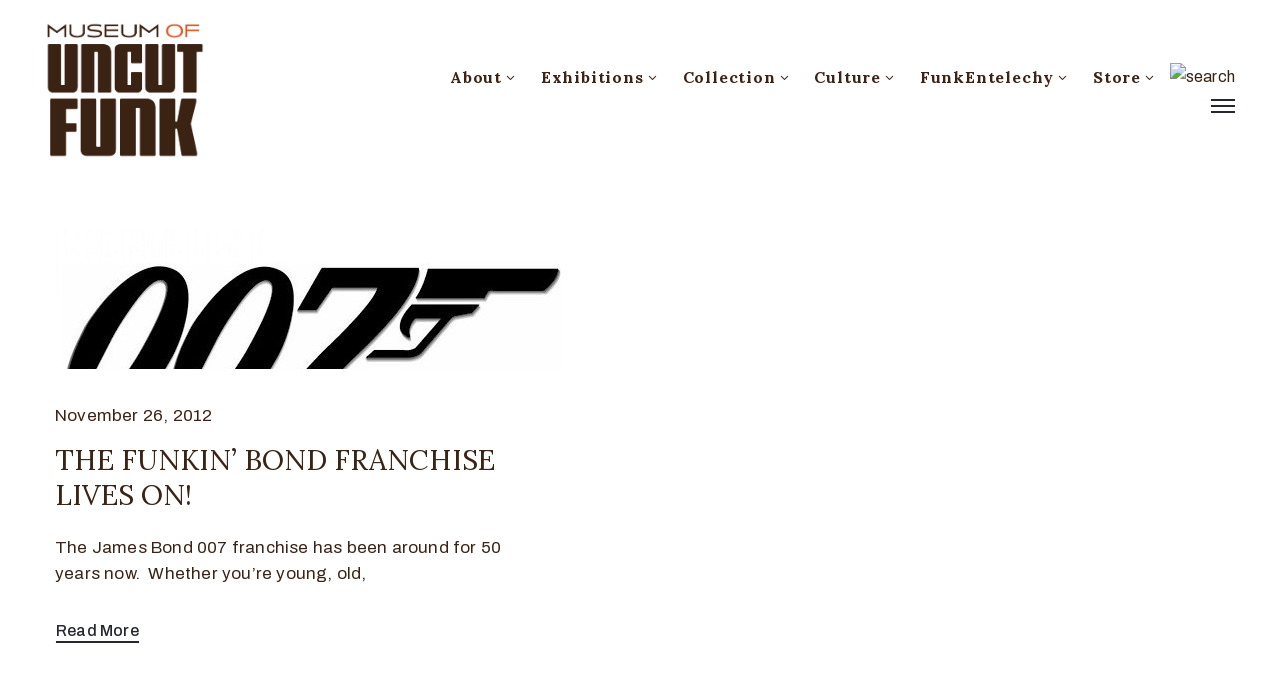

--- FILE ---
content_type: text/html; charset=UTF-8
request_url: https://museumofuncutfunk.com/tag/famke-janssen/
body_size: 14863
content:
<!DOCTYPE html><html lang="en-US" xmlns:fb="https://www.facebook.com/2008/fbml" xmlns:addthis="https://www.addthis.com/help/api-spec"  ><head><meta http-equiv="Content-Type" content="text/html; charset=UTF-8" /><link rel="profile" href="//gmpg.org/xfn/11"><link rel="pingback" href="https://museumofuncutfunk.com/xmlrpc.php"><meta http-equiv="X-UA-Compatible" content="IE=edge"><meta name="viewport" content="width=device-width, initial-scale=1, shrink-to-fit=no"/><link media="all" href="https://museumofuncutfunk.com/wp-content/cache/autoptimize/css/autoptimize_c272ac3e2ec2eb5f4807d6216277de62.css" rel="stylesheet" /><link media="only screen and (max-width: 768px)" href="https://museumofuncutfunk.com/wp-content/cache/autoptimize/css/autoptimize_dcb2de333eec7ab4ae31385ed8d6a393.css" rel="stylesheet" /><title>Famke Janssen | The Museum Of UnCut Funk</title><meta name='robots' content='max-image-preview:large' /><meta name="keywords"  content="a view to a kill,adele,barbara bach,barbara broccoli,bond girl,c-dub,carly simon,casino royale,cubby broccoli,daniel craig,denise richards,diamonds are forever,die another day,dr. no,duran duran,eon productions,famke janssen,geoffrey holder,gladys knight,gloria hendry,goldfinger,grace jones,halle berry,ian flemming,james bond,jane seymour,live and let die,lulu,michael wilson,michelle yeoh,miss moneypenny,moonraker,nancy sinatra,naomie harris,paul mccartney &amp; wings,producers,sean connery,sheryl crow,shirley bassey,skyfall,the man with the golden gun,the museum of uncut funk,the spy who loved me,thunderball,tina turner,tom jones,tomorrow never dies,ursula andress,you only live twice,funkalicious" /> <script type="application/ld+json" class="aioseop-schema">{"@context":"https://schema.org","@graph":[{"@type":"Organization","@id":"https://museumofuncutfunk.com/#organization","url":"https://museumofuncutfunk.com/","name":"The Museum Of UnCut Funk","sameAs":[]},{"@type":"WebSite","@id":"https://museumofuncutfunk.com/#website","url":"https://museumofuncutfunk.com/","name":"The Museum Of UnCut Funk","publisher":{"@id":"https://museumofuncutfunk.com/#organization"},"potentialAction":{"@type":"SearchAction","target":"https://museumofuncutfunk.com/?s={search_term_string}","query-input":"required name=search_term_string"}},{"@type":"CollectionPage","@id":"https://museumofuncutfunk.com/tag/famke-janssen/#collectionpage","url":"https://museumofuncutfunk.com/tag/famke-janssen/","inLanguage":"en-US","name":"Famke Janssen","isPartOf":{"@id":"https://museumofuncutfunk.com/#website"},"breadcrumb":{"@id":"https://museumofuncutfunk.com/tag/famke-janssen/#breadcrumblist"}},{"@type":"BreadcrumbList","@id":"https://museumofuncutfunk.com/tag/famke-janssen/#breadcrumblist","itemListElement":[{"@type":"ListItem","position":1,"item":{"@type":"WebPage","@id":"https://museumofuncutfunk.com/","url":"https://museumofuncutfunk.com/","name":"The Museum Of UnCut Funk | International. Intergalactic."}},{"@type":"ListItem","position":2,"item":{"@type":"WebPage","@id":"https://museumofuncutfunk.com/tag/famke-janssen/","url":"https://museumofuncutfunk.com/tag/famke-janssen/","name":"Famke Janssen"}}]}]}</script> <link rel="canonical" href="https://museumofuncutfunk.com/tag/famke-janssen/" /> <script type="text/javascript" >window.ga=window.ga||function(){(ga.q=ga.q||[]).push(arguments)};ga.l=+new Date;
				ga('create', 'UA-8709794-1', 'auto');
				// Plugins
				
				ga('send', 'pageview');</script> <script async src="https://www.google-analytics.com/analytics.js"></script> <link rel='dns-prefetch' href='//fonts.googleapis.com' /><link rel="alternate" type="application/rss+xml" title="The Museum Of UnCut Funk &raquo; Feed" href="https://museumofuncutfunk.com/feed/" /><link rel="alternate" type="application/rss+xml" title="The Museum Of UnCut Funk &raquo; Comments Feed" href="https://museumofuncutfunk.com/comments/feed/" /><link rel="alternate" type="application/rss+xml" title="The Museum Of UnCut Funk &raquo; Famke Janssen Tag Feed" href="https://museumofuncutfunk.com/tag/famke-janssen/feed/" /> <script type="text/javascript">window._wpemojiSettings = {"baseUrl":"https:\/\/s.w.org\/images\/core\/emoji\/16.0.1\/72x72\/","ext":".png","svgUrl":"https:\/\/s.w.org\/images\/core\/emoji\/16.0.1\/svg\/","svgExt":".svg","source":{"concatemoji":"https:\/\/museumofuncutfunk.com\/wp-includes\/js\/wp-emoji-release.min.js?ver=6.8.3"}};
/*! This file is auto-generated */
!function(s,n){var o,i,e;function c(e){try{var t={supportTests:e,timestamp:(new Date).valueOf()};sessionStorage.setItem(o,JSON.stringify(t))}catch(e){}}function p(e,t,n){e.clearRect(0,0,e.canvas.width,e.canvas.height),e.fillText(t,0,0);var t=new Uint32Array(e.getImageData(0,0,e.canvas.width,e.canvas.height).data),a=(e.clearRect(0,0,e.canvas.width,e.canvas.height),e.fillText(n,0,0),new Uint32Array(e.getImageData(0,0,e.canvas.width,e.canvas.height).data));return t.every(function(e,t){return e===a[t]})}function u(e,t){e.clearRect(0,0,e.canvas.width,e.canvas.height),e.fillText(t,0,0);for(var n=e.getImageData(16,16,1,1),a=0;a<n.data.length;a++)if(0!==n.data[a])return!1;return!0}function f(e,t,n,a){switch(t){case"flag":return n(e,"\ud83c\udff3\ufe0f\u200d\u26a7\ufe0f","\ud83c\udff3\ufe0f\u200b\u26a7\ufe0f")?!1:!n(e,"\ud83c\udde8\ud83c\uddf6","\ud83c\udde8\u200b\ud83c\uddf6")&&!n(e,"\ud83c\udff4\udb40\udc67\udb40\udc62\udb40\udc65\udb40\udc6e\udb40\udc67\udb40\udc7f","\ud83c\udff4\u200b\udb40\udc67\u200b\udb40\udc62\u200b\udb40\udc65\u200b\udb40\udc6e\u200b\udb40\udc67\u200b\udb40\udc7f");case"emoji":return!a(e,"\ud83e\udedf")}return!1}function g(e,t,n,a){var r="undefined"!=typeof WorkerGlobalScope&&self instanceof WorkerGlobalScope?new OffscreenCanvas(300,150):s.createElement("canvas"),o=r.getContext("2d",{willReadFrequently:!0}),i=(o.textBaseline="top",o.font="600 32px Arial",{});return e.forEach(function(e){i[e]=t(o,e,n,a)}),i}function t(e){var t=s.createElement("script");t.src=e,t.defer=!0,s.head.appendChild(t)}"undefined"!=typeof Promise&&(o="wpEmojiSettingsSupports",i=["flag","emoji"],n.supports={everything:!0,everythingExceptFlag:!0},e=new Promise(function(e){s.addEventListener("DOMContentLoaded",e,{once:!0})}),new Promise(function(t){var n=function(){try{var e=JSON.parse(sessionStorage.getItem(o));if("object"==typeof e&&"number"==typeof e.timestamp&&(new Date).valueOf()<e.timestamp+604800&&"object"==typeof e.supportTests)return e.supportTests}catch(e){}return null}();if(!n){if("undefined"!=typeof Worker&&"undefined"!=typeof OffscreenCanvas&&"undefined"!=typeof URL&&URL.createObjectURL&&"undefined"!=typeof Blob)try{var e="postMessage("+g.toString()+"("+[JSON.stringify(i),f.toString(),p.toString(),u.toString()].join(",")+"));",a=new Blob([e],{type:"text/javascript"}),r=new Worker(URL.createObjectURL(a),{name:"wpTestEmojiSupports"});return void(r.onmessage=function(e){c(n=e.data),r.terminate(),t(n)})}catch(e){}c(n=g(i,f,p,u))}t(n)}).then(function(e){for(var t in e)n.supports[t]=e[t],n.supports.everything=n.supports.everything&&n.supports[t],"flag"!==t&&(n.supports.everythingExceptFlag=n.supports.everythingExceptFlag&&n.supports[t]);n.supports.everythingExceptFlag=n.supports.everythingExceptFlag&&!n.supports.flag,n.DOMReady=!1,n.readyCallback=function(){n.DOMReady=!0}}).then(function(){return e}).then(function(){var e;n.supports.everything||(n.readyCallback(),(e=n.source||{}).concatemoji?t(e.concatemoji):e.wpemoji&&e.twemoji&&(t(e.twemoji),t(e.wpemoji)))}))}((window,document),window._wpemojiSettings);</script> <link rel='stylesheet' id='ova-google-fonts-css' href='//fonts.googleapis.com/css?family=Archivo%3Aregular%2Citalic%2C500%2C500italic%2C600%2C600italic%2C700%2C700italic%7CLora%3Aregular%2Citalic%2C700%2C700italic' type='text/css' media='all' /> <script type="text/javascript" src="https://museumofuncutfunk.com/wp-content/uploads/jw-player-plugin-for-wordpress/player/jwplayer.js?ver=6.8.3" id="jw-embedder-js"></script> <script type="text/javascript" src="https://museumofuncutfunk.com/wp-includes/js/jquery/jquery.min.js?ver=3.7.1" id="jquery-core-js"></script> <script type="text/javascript" src="https://museumofuncutfunk.com/wp-includes/js/jquery/jquery-migrate.min.js?ver=3.4.1" id="jquery-migrate-js"></script> <script type="text/javascript" src="https://museumofuncutfunk.com/wp-content/plugins/ova-collections/assets/js/frontend/ovacoll-script.js?ver=6.8.3" id="ovacoll_script-js"></script> <script type="text/javascript" src="https://museumofuncutfunk.com/wp-content/plugins/ticket-tailor/jQueryPlugins.min.js?ver=6.8.3" id="iframe-resizer-js"></script> <script type="text/javascript" src="https://museumofuncutfunk.com/wp-includes/js/dist/hooks.min.js?ver=4d63a3d491d11ffd8ac6" id="wp-hooks-js"></script> <script type="text/javascript" src="https://museumofuncutfunk.com/wp-includes/js/dist/i18n.min.js?ver=5e580eb46a90c2b997e6" id="wp-i18n-js"></script> <script type="text/javascript" id="wp-i18n-js-after">wp.i18n.setLocaleData( { 'text direction\u0004ltr': [ 'ltr' ] } );</script> <script type="text/javascript" id="give-js-extra">var give_global_vars = {"ajaxurl":"https:\/\/museumofuncutfunk.com\/wp-admin\/admin-ajax.php","checkout_nonce":"574db6113f","currency":"USD","currency_sign":"$","currency_pos":"before","thousands_separator":",","decimal_separator":".","no_gateway":"Please select a payment method.","bad_minimum":"The minimum custom donation amount for this form is","bad_maximum":"The maximum custom donation amount for this form is","general_loading":"Loading...","purchase_loading":"Please Wait...","textForOverlayScreen":"<h3>Processing...<\/h3><p>This will only take a second!<\/p>","number_decimals":"2","is_test_mode":"","give_version":"3.14.2","magnific_options":{"main_class":"give-modal","close_on_bg_click":false},"form_translation":{"payment-mode":"Please select payment mode.","give_first":"Please enter your first name.","give_last":"Please enter your last name.","give_email":"Please enter a valid email address.","give_user_login":"Invalid email address or username.","give_user_pass":"Enter a password.","give_user_pass_confirm":"Enter the password confirmation.","give_agree_to_terms":"You must agree to the terms and conditions."},"confirm_email_sent_message":"Please check your email and click on the link to access your complete donation history.","ajax_vars":{"ajaxurl":"https:\/\/museumofuncutfunk.com\/wp-admin\/admin-ajax.php","ajaxNonce":"12dfa43376","loading":"Loading","select_option":"Please select an option","default_gateway":"paypal","permalinks":"1","number_decimals":2},"cookie_hash":"8ee217962739b39c9cf3544c95398588","session_nonce_cookie_name":"wp-give_session_reset_nonce_8ee217962739b39c9cf3544c95398588","session_cookie_name":"wp-give_session_8ee217962739b39c9cf3544c95398588","delete_session_nonce_cookie":"0"};
var giveApiSettings = {"root":"https:\/\/museumofuncutfunk.com\/wp-json\/give-api\/v2\/","rest_base":"give-api\/v2"};</script> <script type="text/javascript" src="https://museumofuncutfunk.com/wp-content/plugins/give/assets/dist/js/give.js?ver=fd6dd27625eb0240" id="give-js"></script> <script type="text/javascript" src="https://museumofuncutfunk.com/wp-content/plugins/google-analyticator/external-tracking.min.js?ver=6.5.4" id="ga-external-tracking-js"></script> <link rel="https://api.w.org/" href="https://museumofuncutfunk.com/wp-json/" /><link rel="alternate" title="JSON" type="application/json" href="https://museumofuncutfunk.com/wp-json/wp/v2/tags/6214" /><link rel="EditURI" type="application/rsd+xml" title="RSD" href="https://museumofuncutfunk.com/xmlrpc.php?rsd" /><meta name="generator" content="Give v3.14.2" /> <noscript><style>.woocommerce-product-gallery{ opacity: 1 !important; }</style></noscript><link rel="icon" href="https://museumofuncutfunk.com/wp-content/uploads/2020/10/Favicon.png" type="image/png"/> <script type="text/javascript">if (typeof ajaxurl === "undefined") {var ajaxurl = "https://museumofuncutfunk.com/wp-admin/admin-ajax.php"}</script><link rel="icon" href="https://museumofuncutfunk.com/wp-content/uploads/2019/01/cropped-MOUF-logo_circle_orange_wht_circle-SITE-32x32.png" sizes="32x32" /><link rel="icon" href="https://museumofuncutfunk.com/wp-content/uploads/2019/01/cropped-MOUF-logo_circle_orange_wht_circle-SITE-192x192.png" sizes="192x192" /><link rel="apple-touch-icon" href="https://museumofuncutfunk.com/wp-content/uploads/2019/01/cropped-MOUF-logo_circle_orange_wht_circle-SITE-180x180.png" /><meta name="msapplication-TileImage" content="https://museumofuncutfunk.com/wp-content/uploads/2019/01/cropped-MOUF-logo_circle_orange_wht_circle-SITE-270x270.png" />  <script type="text/javascript">var analyticsFileTypes = [''];
    var analyticsSnippet = 'enabled';
    var analyticsEventTracking = 'enabled';</script> <script type="text/javascript">var _gaq = _gaq || [];
  
	_gaq.push(['_setAccount', 'UA-8709794-1']);
    _gaq.push(['_addDevId', 'i9k95']); // Google Analyticator App ID with Google
	_gaq.push(['_trackPageview']);

	(function() {
		var ga = document.createElement('script'); ga.type = 'text/javascript'; ga.async = true;
		                ga.src = ('https:' == document.location.protocol ? 'https://ssl' : 'http://www') + '.google-analytics.com/ga.js';
		                var s = document.getElementsByTagName('script')[0]; s.parentNode.insertBefore(ga, s);
	})();</script> </head><body class="archive tag tag-famke-janssen tag-6214 wp-theme-muzze wp-child-theme-muzze-child theme-muzze woocommerce-no-js elementor-default elementor-kit-39068" ><div class="ova-wrapp"><div data-elementor-type="wp-post" data-elementor-id="521" class="elementor elementor-521" data-elementor-settings="[]"><div class="elementor-inner"><div class="elementor-section-wrap"><section class="elementor-section elementor-top-section elementor-element elementor-element-2b68718 ovamenu_shrink padding_tb  elementor-section-content-middle elementor-section-stretched elementor-section-boxed elementor-section-height-default elementor-section-height-default" data-id="2b68718" data-element_type="section" data-settings="{&quot;stretch_section&quot;:&quot;section-stretched&quot;}"><div class="elementor-container elementor-column-gap-no"><div class="elementor-row"><div class="elementor-column elementor-col-33 elementor-top-column elementor-element elementor-element-dbe26c4" data-id="dbe26c4" data-element_type="column"><div class="elementor-column-wrap elementor-element-populated"><div class="elementor-widget-wrap"><div class="elementor-element elementor-element-842e953 elementor-invisible elementor-widget elementor-widget-ova_logo" data-id="842e953" data-element_type="widget" data-settings="{&quot;_animation&quot;:&quot;none&quot;}" data-widget_type="ova_logo.default"><div class="elementor-widget-container"> <a class="ova_logo" href="https://museumofuncutfunk.com/"> <img src="https://museumofuncutfunk.com/wp-content/uploads/2019/01/MOUF-logo_brown.png" alt="The Museum Of UnCut Funk" class="desk-logo d-none d-xl-block" /> <img src="https://museumofuncutfunk.com/wp-content/uploads/2019/01/MOUF-logo_brown.png" alt="The Museum Of UnCut Funk" class="mobile-logo d-block d-xl-none" /> <img src="https://museumofuncutfunk.com/wp-content/uploads/2019/01/MOUF-logo_brown.png" alt="The Museum Of UnCut Funk" class="logo-fixed" /> </a></div></div></div></div></div><div class="elementor-column elementor-col-66 elementor-top-column elementor-element elementor-element-35153de animated-fast elementor-invisible" data-id="35153de" data-element_type="column" data-settings="{&quot;background_background&quot;:&quot;classic&quot;,&quot;animation&quot;:&quot;none&quot;}"><div class="elementor-column-wrap elementor-element-populated"><div class="elementor-widget-wrap"><div class="elementor-element elementor-element-d83cbe4 elementor-view-main-menu elementor-widget__width-auto elementor-hidden-tablet elementor-hidden-phone elementor-widget elementor-widget-ova_menu" data-id="d83cbe4" data-element_type="widget" data-widget_type="ova_menu.default"><div class="elementor-widget-container"><div class="ova_menu_clasic"><div class="ova_wrap_nav row NavBtn_left NavBtn_left"> <button class="ova_openNav" type="button"> <i class="fas fa-bars"></i> </button><div class="ova_nav canvas_left canvas_bg_gray"> <a href="javascript:void(0)" class="ova_closeNav"><i class="fas fa-times"></i></a><ul id="menu-main-menu" class="menu sub_menu_dir_right"><li id="menu-item-39435" class="menu-item menu-item-type-custom menu-item-object-custom menu-item-has-children menu-item-39435 dropdown"><a href="#" class="col_heading">About <i class="arrow_carrot-down"></i></a><button type="button" class="dropdown-toggle"><i class="arrow_carrot-down"></i></button><ul class="dropdown-menu submenu" role="menu"><li id="menu-item-37887" class="menu-item menu-item-type-post_type menu-item-object-page menu-item-37887 dropdown"><a href="https://museumofuncutfunk.com/about-mission-and-history/" class="col_heading">Mission and History</a></li><li id="menu-item-38567" class="menu-item menu-item-type-post_type menu-item-object-page menu-item-38567 dropdown"><a href="https://museumofuncutfunk.com/who-are-the-hcics/" class="col_heading">Who Are The HCIC’s</a></li><li id="menu-item-38743" class="menu-item menu-item-type-post_type menu-item-object-page menu-item-38743 dropdown"><a href="https://museumofuncutfunk.com/whats-happening-at-the-museum/" class="col_heading">What’s Happening At The Museum</a></li><li id="menu-item-38591" class="menu-item menu-item-type-post_type menu-item-object-page menu-item-38591 dropdown"><a href="https://museumofuncutfunk.com/museum-press/" class="col_heading">Museum Press</a></li><li id="menu-item-38162" class="menu-item menu-item-type-post_type_archive menu-item-object-event menu-item-38162 dropdown"><a href="https://museumofuncutfunk.com/event/" class="col_heading">Museum Events And Programs</a></li><li id="menu-item-37866" class="menu-item menu-item-type-custom menu-item-object-custom menu-item-has-children menu-item-37866 dropdown"><a href="#" class="col_heading">Museum Social Media <i class="arrow_carrot-down"></i></a><button type="button" class="dropdown-toggle"><i class="arrow_carrot-down"></i></button><ul class="dropdown-menu submenu" role="menu"><li id="menu-item-19785" class="menu-item menu-item-type-custom menu-item-object-custom menu-item-19785 dropdown"><a target="_blank" href="http://www.facebook.com/pages/The-Museum-of-UnCut-Funk/187073421347326" class="col_heading">Facebook</a></li><li id="menu-item-19778" class="menu-item menu-item-type-custom menu-item-object-custom menu-item-19778 dropdown"><a target="_blank" href="http://www.flickr.com/photos/museumofuncutfunk/" class="col_heading">Flickr</a></li><li id="menu-item-37867" class="menu-item menu-item-type-custom menu-item-object-custom menu-item-37867 dropdown"><a target="_blank" href="https://www.instagram.com/museum_of_uncut_funk/" class="col_heading">Instagram</a></li><li id="menu-item-19786" class="menu-item menu-item-type-custom menu-item-object-custom menu-item-19786 dropdown"><a target="_blank" href="https://twitter.com/#!/" class="col_heading">Twitter</a></li><li id="menu-item-19853" class="menu-item menu-item-type-custom menu-item-object-custom menu-item-19853 dropdown"><a target="_blank" href="http://www.youtube.com/user/museumofuncutfunk" class="col_heading">YouTube</a></li></ul></li><li id="menu-item-37888" class="menu-item menu-item-type-post_type menu-item-object-page menu-item-37888 dropdown"><a href="https://museumofuncutfunk.com/contact/" class="col_heading">Museum Contact</a></li></ul></li><li id="menu-item-37937" class="menu-item menu-item-type-custom menu-item-object-custom menu-item-has-children menu-item-37937 dropdown"><a href="#" class="col_heading">Exhibitions <i class="arrow_carrot-down"></i></a><button type="button" class="dropdown-toggle"><i class="arrow_carrot-down"></i></button><ul class="dropdown-menu submenu" role="menu"><li id="menu-item-38639" class="menu-item menu-item-type-post_type menu-item-object-page menu-item-38639 dropdown"><a href="https://museumofuncutfunk.com/online-exhibitions/" class="col_heading">Online Exhibitions</a></li><li id="menu-item-38741" class="menu-item menu-item-type-post_type_archive menu-item-object-exhibition menu-item-has-children menu-item-38741 dropdown"><a href="https://museumofuncutfunk.com/exhibition/" class="col_heading">Traveling Exhibitions <i class="arrow_carrot-down"></i></a><button type="button" class="dropdown-toggle"><i class="arrow_carrot-down"></i></button><ul class="dropdown-menu submenu" role="menu"><li id="menu-item-38710" class="menu-item menu-item-type-post_type menu-item-object-post menu-item-38710 dropdown"><a href="https://museumofuncutfunk.com/2012/01/08/funky-turns-40-black-character-revolution-animation-exhibition/" class="col_heading">Funky Turns 50: Black Character Revolution Animation Exhibition</a></li><li id="menu-item-38709" class="menu-item menu-item-type-post_type menu-item-object-post menu-item-38709 dropdown"><a href="https://museumofuncutfunk.com/2015/08/27/funky-turns-40-black-character-revolution-firsts-panel-exhibition/" class="col_heading">Funky Turns 50: Black Character Revolution Firsts Exhibition</a></li><li id="menu-item-38711" class="menu-item menu-item-type-post_type menu-item-object-post menu-item-38711 dropdown"><a href="https://museumofuncutfunk.com/2015/10/24/for-the-love-of-money-blacks-on-u-s-currency-panel-exhibition/" class="col_heading">For The Love Of Money: Black Icons On U.S. Currency Exhibition</a></li><li id="menu-item-38712" class="menu-item menu-item-type-post_type menu-item-object-post menu-item-38712 dropdown"><a href="https://museumofuncutfunk.com/2017/03/14/obamacon-exhibition/" class="col_heading">ObamaCon: The Making Of A New Black Superhero Exhibition</a></li><li id="menu-item-38714" class="menu-item menu-item-type-post_type menu-item-object-post menu-item-38714 dropdown"><a href="https://museumofuncutfunk.com/2015/10/20/vintage-black-heroes-exhibition/" class="col_heading">Vintage Black Heroes Exhibition</a></li><li id="menu-item-38713" class="menu-item menu-item-type-post_type menu-item-object-post menu-item-38713 dropdown"><a href="https://museumofuncutfunk.com/2015/10/23/vintage-black-heroines-exhibition/" class="col_heading">Vintage Black Heroines Exhibition</a></li></ul></li><li id="menu-item-37938" class="menu-item menu-item-type-custom menu-item-object-custom menu-item-37938 dropdown"><a target="_blank" href="https://artsandculture.google.com/partner/museum-of-uncut-funk" class="col_heading">Google Cultural Institute</a></li></ul></li><li id="menu-item-38751" class="menu-item menu-item-type-post_type menu-item-object-page menu-item-has-children menu-item-38751 dropdown"><a href="https://museumofuncutfunk.com/museum-collection/" class="col_heading">Collection <i class="arrow_carrot-down"></i></a><button type="button" class="dropdown-toggle"><i class="arrow_carrot-down"></i></button><ul class="dropdown-menu submenu" role="menu"><li id="menu-item-38125" class="menu-item menu-item-type-post_type menu-item-object-post menu-item-38125 dropdown"><a href="https://museumofuncutfunk.com/2011/10/04/black-animation-colection/" class="col_heading">Black Animation Collection</a></li><li id="menu-item-38124" class="menu-item menu-item-type-post_type menu-item-object-post menu-item-38124 dropdown"><a href="https://museumofuncutfunk.com/2011/10/04/black-advertising-tin-collection/" class="col_heading">Black Advertising Sign Collection</a></li><li id="menu-item-38126" class="menu-item menu-item-type-post_type menu-item-object-post menu-item-38126 dropdown"><a href="https://museumofuncutfunk.com/2011/10/04/black-broadway-window-card-collection/" class="col_heading">Black Broadway Window Card Collection</a></li><li id="menu-item-38127" class="menu-item menu-item-type-post_type menu-item-object-post menu-item-38127 dropdown"><a href="https://museumofuncutfunk.com/2011/10/04/black-coin-and-medals-collection/" class="col_heading">Black Coins And Medals Collection – Coins</a></li><li id="menu-item-38128" class="menu-item menu-item-type-post_type menu-item-object-post menu-item-38128 dropdown"><a href="https://museumofuncutfunk.com/2011/10/04/black-coins-and-medals-collection-medals-and-medallions/" class="col_heading">Black Coins And Medals Collection – Medals And Medallions</a></li><li id="menu-item-38129" class="menu-item menu-item-type-post_type menu-item-object-post menu-item-38129 dropdown"><a href="https://museumofuncutfunk.com/2011/10/04/black-comic-book-collection/" class="col_heading">Black Comic Book Collection</a></li><li id="menu-item-38123" class="menu-item menu-item-type-post_type menu-item-object-post menu-item-38123 dropdown"><a href="https://museumofuncutfunk.com/2011/10/06/barack-obama-comic-book-collection/" class="col_heading">Barack Obama Comic Book Collection</a></li><li id="menu-item-38130" class="menu-item menu-item-type-post_type menu-item-object-post menu-item-38130 dropdown"><a href="https://museumofuncutfunk.com/2011/10/04/black-crate-labels/" class="col_heading">Black Crate Label Collection</a></li><li id="menu-item-38131" class="menu-item menu-item-type-post_type menu-item-object-post menu-item-38131 dropdown"><a href="https://museumofuncutfunk.com/2011/10/04/blaxploitation-movie-poster-collection/" class="col_heading">Blaxploitation Movie Poster Collection</a></li><li id="menu-item-38132" class="menu-item menu-item-type-post_type menu-item-object-post menu-item-38132 dropdown"><a href="https://museumofuncutfunk.com/2011/10/04/blaxploitation-pressbook-collection/" class="col_heading">Blaxploitation Pressbook Collection</a></li><li id="menu-item-38996" class="menu-item menu-item-type-post_type menu-item-object-post menu-item-38996 dropdown"><a href="https://museumofuncutfunk.com/2011/10/04/black-stamps/" class="col_heading">Black Stamp Collection</a></li></ul></li><li id="menu-item-39433" class="menu-item menu-item-type-custom menu-item-object-custom menu-item-has-children menu-item-39433 dropdown"><a href="#" class="col_heading">Culture <i class="arrow_carrot-down"></i></a><button type="button" class="dropdown-toggle"><i class="arrow_carrot-down"></i></button><ul class="dropdown-menu submenu" role="menu"><li id="menu-item-38586" class="menu-item menu-item-type-post_type menu-item-object-page menu-item-38586 dropdown"><a href="https://museumofuncutfunk.com/blaxploitation/" class="col_heading">Blaxploitation</a></li><li id="menu-item-9" class="menu-item menu-item-type-custom menu-item-object-custom menu-item-has-children menu-item-9 dropdown"><a href="#" class="col_heading">Blogs <i class="arrow_carrot-down"></i></a><button type="button" class="dropdown-toggle"><i class="arrow_carrot-down"></i></button><ul class="dropdown-menu submenu" role="menu"><li id="menu-item-38580" class="menu-item menu-item-type-post_type menu-item-object-page menu-item-38580 dropdown"><a href="https://museumofuncutfunk.com/aesthetic-grooves/" class="col_heading">Aesthetic Grooves</a></li><li id="menu-item-38588" class="menu-item menu-item-type-post_type menu-item-object-page menu-item-38588 dropdown"><a href="https://museumofuncutfunk.com/cafe-70/" class="col_heading">Cafe 70</a></li><li id="menu-item-38575" class="menu-item menu-item-type-post_type menu-item-object-page menu-item-38575 dropdown"><a href="https://museumofuncutfunk.com/cant-get-enough-of-that-funky-stuff/" class="col_heading">Can’t Get Enough Of That Funky Stuff</a></li><li id="menu-item-38637" class="menu-item menu-item-type-post_type menu-item-object-page menu-item-38637 dropdown"><a href="https://museumofuncutfunk.com/curators-notes/" class="col_heading">Curator’s Notes</a></li><li id="menu-item-38587" class="menu-item menu-item-type-post_type menu-item-object-page menu-item-38587 dropdown"><a href="https://museumofuncutfunk.com/funkalicious/" class="col_heading">Funkalicious</a></li><li id="menu-item-38581" class="menu-item menu-item-type-post_type menu-item-object-page menu-item-38581 dropdown"><a href="https://museumofuncutfunk.com/funky-president/" class="col_heading">Funky President</a></li><li id="menu-item-20986" class="menu-item menu-item-type-custom menu-item-object-custom menu-item-20986 dropdown"><a href="#" class="col_heading">Interviews <i class="arrow_carrot-down"></i></a><button type="button" class="dropdown-toggle"><i class="arrow_carrot-down"></i></button></li><li id="menu-item-38571" class="menu-item menu-item-type-post_type menu-item-object-page menu-item-38571 dropdown"><a href="https://museumofuncutfunk.com/kool-cats-and-hip-chicks/" class="col_heading">Kool Cats And Hip Chicks</a></li></ul></li></ul></li><li id="menu-item-39258" class="menu-item menu-item-type-custom menu-item-object-custom menu-item-has-children menu-item-39258 dropdown"><a href="https://museumofuncutfunk.com/funkentelechy-inc/" class="col_heading">FunkEntelechy <i class="arrow_carrot-down"></i></a><button type="button" class="dropdown-toggle"><i class="arrow_carrot-down"></i></button><ul class="dropdown-menu submenu" role="menu"><li id="menu-item-39519" class="menu-item menu-item-type-post_type menu-item-object-page menu-item-39519 dropdown"><a href="https://museumofuncutfunk.com/funkentelechy-inc/" class="col_heading">Mission</a></li><li id="menu-item-39260" class="menu-item menu-item-type-post_type menu-item-object-page menu-item-39260 dropdown"><a href="https://museumofuncutfunk.com/donate/" class="col_heading">Donate</a></li><li id="menu-item-39516" class="menu-item menu-item-type-post_type menu-item-object-page menu-item-39516 dropdown"><a href="https://museumofuncutfunk.com/america-its-time-to-tell-the-truth-and-teach-the-truth-about-black-history/" class="col_heading">Tell The Truth Teach The Truth</a></li><li id="menu-item-39506" class="menu-item menu-item-type-post_type menu-item-object-page menu-item-39506 dropdown"><a href="https://museumofuncutfunk.com/this-s-is-personal/" class="col_heading">This S*** Is Personal</a></li><li id="menu-item-39445" class="menu-item menu-item-type-post_type menu-item-object-page menu-item-39445 dropdown"><a href="https://museumofuncutfunk.com/sign-our-petition/" class="col_heading">Sign Our Petition</a></li></ul></li><li id="menu-item-19784" class="menu-item menu-item-type-custom menu-item-object-custom menu-item-has-children menu-item-19784 dropdown"><a target="_blank" href="http://museum-of-uncut-funk-store.myshopify.com" class="col_heading">Store <i class="arrow_carrot-down"></i></a><button type="button" class="dropdown-toggle"><i class="arrow_carrot-down"></i></button><ul class="dropdown-menu submenu" role="menu"><li id="menu-item-34230" class="menu-item menu-item-type-custom menu-item-object-custom menu-item-34230 dropdown"><a target="_blank" href="http://museum-of-uncut-funk-store.myshopify.com" class="col_heading">Museum Store</a></li></ul></li></ul></div><div class="ova_closeCanvas ova_closeNav"></div></div></div></div></div><div class="elementor-element elementor-element-9355a4d elementor-widget__width-auto elementor-hidden-tablet elementor-hidden-phone elementor-widget elementor-widget-ova_search" data-id="9355a4d" data-element_type="widget" data-widget_type="ova_search.default"><div class="elementor-widget-container"><div class="wrap_search_muzze_popup"> <img src="http://demo.ovathemes.com/muzze/wp-content/uploads/2019/01/icon_search-1.png" alt="search" class="icon-search" /><div class="search_muzze_popup"> <span class="btn_close icon_close"></span><div class="container"><form role="search" method="get" class="search-form" action="https://museumofuncutfunk.com/"> <input type="search" class="search-field" placeholder="Search …" value="" name="s" title="Search for:" /> <input type="submit" class="search-submit" value="Search" /></form></div></div></div></div></div><div class="elementor-element elementor-element-9949f9b elementor-view-main-menu elementor-widget__width-auto elementor-invisible elementor-widget elementor-widget-henbergar_menu" data-id="9949f9b" data-element_type="widget" data-settings="{&quot;_animation&quot;:&quot;none&quot;}" data-widget_type="henbergar_menu.default"><div class="elementor-widget-container"><div class="ova_menu_canvas"><div class="ova_wrap_nav NavBtn_left"> <button class="ova_openNav" type="button"> <span class="bar"> <span class="bar-menu-line"></span> <span class="bar-menu-line"></span> <span class="bar-menu-line"></span> </span> </button><div class="ova_nav_canvas canvas_right canvas_bg_gray"> <a href="javascript:void(0)" class="ova_closeNav"><i class="fas fa-times"></i></a><ul id="menu-main-menu-1" class="menu sub_menu_dir_left"><li class="menu-item menu-item-type-custom menu-item-object-custom menu-item-has-children menu-item-39435 dropdown"><a href="#" class="col_heading">About <i class="arrow_carrot-down"></i></a><button type="button" class="dropdown-toggle"><i class="arrow_carrot-down"></i></button><ul class="dropdown-menu submenu" role="menu"><li class="menu-item menu-item-type-post_type menu-item-object-page menu-item-37887 dropdown"><a href="https://museumofuncutfunk.com/about-mission-and-history/" class="col_heading">Mission and History</a></li><li class="menu-item menu-item-type-post_type menu-item-object-page menu-item-38567 dropdown"><a href="https://museumofuncutfunk.com/who-are-the-hcics/" class="col_heading">Who Are The HCIC’s</a></li><li class="menu-item menu-item-type-post_type menu-item-object-page menu-item-38743 dropdown"><a href="https://museumofuncutfunk.com/whats-happening-at-the-museum/" class="col_heading">What’s Happening At The Museum</a></li><li class="menu-item menu-item-type-post_type menu-item-object-page menu-item-38591 dropdown"><a href="https://museumofuncutfunk.com/museum-press/" class="col_heading">Museum Press</a></li><li class="menu-item menu-item-type-post_type_archive menu-item-object-event menu-item-38162 dropdown"><a href="https://museumofuncutfunk.com/event/" class="col_heading">Museum Events And Programs</a></li><li class="menu-item menu-item-type-custom menu-item-object-custom menu-item-has-children menu-item-37866 dropdown"><a href="#" class="col_heading">Museum Social Media <i class="arrow_carrot-down"></i></a><button type="button" class="dropdown-toggle"><i class="arrow_carrot-down"></i></button><ul class="dropdown-menu submenu" role="menu"><li class="menu-item menu-item-type-custom menu-item-object-custom menu-item-19785 dropdown"><a target="_blank" href="http://www.facebook.com/pages/The-Museum-of-UnCut-Funk/187073421347326" class="col_heading">Facebook</a></li><li class="menu-item menu-item-type-custom menu-item-object-custom menu-item-19778 dropdown"><a target="_blank" href="http://www.flickr.com/photos/museumofuncutfunk/" class="col_heading">Flickr</a></li><li class="menu-item menu-item-type-custom menu-item-object-custom menu-item-37867 dropdown"><a target="_blank" href="https://www.instagram.com/museum_of_uncut_funk/" class="col_heading">Instagram</a></li><li class="menu-item menu-item-type-custom menu-item-object-custom menu-item-19786 dropdown"><a target="_blank" href="https://twitter.com/#!/" class="col_heading">Twitter</a></li><li class="menu-item menu-item-type-custom menu-item-object-custom menu-item-19853 dropdown"><a target="_blank" href="http://www.youtube.com/user/museumofuncutfunk" class="col_heading">YouTube</a></li></ul></li><li class="menu-item menu-item-type-post_type menu-item-object-page menu-item-37888 dropdown"><a href="https://museumofuncutfunk.com/contact/" class="col_heading">Museum Contact</a></li></ul></li><li class="menu-item menu-item-type-custom menu-item-object-custom menu-item-has-children menu-item-37937 dropdown"><a href="#" class="col_heading">Exhibitions <i class="arrow_carrot-down"></i></a><button type="button" class="dropdown-toggle"><i class="arrow_carrot-down"></i></button><ul class="dropdown-menu submenu" role="menu"><li class="menu-item menu-item-type-post_type menu-item-object-page menu-item-38639 dropdown"><a href="https://museumofuncutfunk.com/online-exhibitions/" class="col_heading">Online Exhibitions</a></li><li class="menu-item menu-item-type-post_type_archive menu-item-object-exhibition menu-item-has-children menu-item-38741 dropdown"><a href="https://museumofuncutfunk.com/exhibition/" class="col_heading">Traveling Exhibitions <i class="arrow_carrot-down"></i></a><button type="button" class="dropdown-toggle"><i class="arrow_carrot-down"></i></button><ul class="dropdown-menu submenu" role="menu"><li class="menu-item menu-item-type-post_type menu-item-object-post menu-item-38710 dropdown"><a href="https://museumofuncutfunk.com/2012/01/08/funky-turns-40-black-character-revolution-animation-exhibition/" class="col_heading">Funky Turns 50: Black Character Revolution Animation Exhibition</a></li><li class="menu-item menu-item-type-post_type menu-item-object-post menu-item-38709 dropdown"><a href="https://museumofuncutfunk.com/2015/08/27/funky-turns-40-black-character-revolution-firsts-panel-exhibition/" class="col_heading">Funky Turns 50: Black Character Revolution Firsts Exhibition</a></li><li class="menu-item menu-item-type-post_type menu-item-object-post menu-item-38711 dropdown"><a href="https://museumofuncutfunk.com/2015/10/24/for-the-love-of-money-blacks-on-u-s-currency-panel-exhibition/" class="col_heading">For The Love Of Money: Black Icons On U.S. Currency Exhibition</a></li><li class="menu-item menu-item-type-post_type menu-item-object-post menu-item-38712 dropdown"><a href="https://museumofuncutfunk.com/2017/03/14/obamacon-exhibition/" class="col_heading">ObamaCon: The Making Of A New Black Superhero Exhibition</a></li><li class="menu-item menu-item-type-post_type menu-item-object-post menu-item-38714 dropdown"><a href="https://museumofuncutfunk.com/2015/10/20/vintage-black-heroes-exhibition/" class="col_heading">Vintage Black Heroes Exhibition</a></li><li class="menu-item menu-item-type-post_type menu-item-object-post menu-item-38713 dropdown"><a href="https://museumofuncutfunk.com/2015/10/23/vintage-black-heroines-exhibition/" class="col_heading">Vintage Black Heroines Exhibition</a></li></ul></li><li class="menu-item menu-item-type-custom menu-item-object-custom menu-item-37938 dropdown"><a target="_blank" href="https://artsandculture.google.com/partner/museum-of-uncut-funk" class="col_heading">Google Cultural Institute</a></li></ul></li><li class="menu-item menu-item-type-post_type menu-item-object-page menu-item-has-children menu-item-38751 dropdown"><a href="https://museumofuncutfunk.com/museum-collection/" class="col_heading">Collection <i class="arrow_carrot-down"></i></a><button type="button" class="dropdown-toggle"><i class="arrow_carrot-down"></i></button><ul class="dropdown-menu submenu" role="menu"><li class="menu-item menu-item-type-post_type menu-item-object-post menu-item-38125 dropdown"><a href="https://museumofuncutfunk.com/2011/10/04/black-animation-colection/" class="col_heading">Black Animation Collection</a></li><li class="menu-item menu-item-type-post_type menu-item-object-post menu-item-38124 dropdown"><a href="https://museumofuncutfunk.com/2011/10/04/black-advertising-tin-collection/" class="col_heading">Black Advertising Sign Collection</a></li><li class="menu-item menu-item-type-post_type menu-item-object-post menu-item-38126 dropdown"><a href="https://museumofuncutfunk.com/2011/10/04/black-broadway-window-card-collection/" class="col_heading">Black Broadway Window Card Collection</a></li><li class="menu-item menu-item-type-post_type menu-item-object-post menu-item-38127 dropdown"><a href="https://museumofuncutfunk.com/2011/10/04/black-coin-and-medals-collection/" class="col_heading">Black Coins And Medals Collection – Coins</a></li><li class="menu-item menu-item-type-post_type menu-item-object-post menu-item-38128 dropdown"><a href="https://museumofuncutfunk.com/2011/10/04/black-coins-and-medals-collection-medals-and-medallions/" class="col_heading">Black Coins And Medals Collection – Medals And Medallions</a></li><li class="menu-item menu-item-type-post_type menu-item-object-post menu-item-38129 dropdown"><a href="https://museumofuncutfunk.com/2011/10/04/black-comic-book-collection/" class="col_heading">Black Comic Book Collection</a></li><li class="menu-item menu-item-type-post_type menu-item-object-post menu-item-38123 dropdown"><a href="https://museumofuncutfunk.com/2011/10/06/barack-obama-comic-book-collection/" class="col_heading">Barack Obama Comic Book Collection</a></li><li class="menu-item menu-item-type-post_type menu-item-object-post menu-item-38130 dropdown"><a href="https://museumofuncutfunk.com/2011/10/04/black-crate-labels/" class="col_heading">Black Crate Label Collection</a></li><li class="menu-item menu-item-type-post_type menu-item-object-post menu-item-38131 dropdown"><a href="https://museumofuncutfunk.com/2011/10/04/blaxploitation-movie-poster-collection/" class="col_heading">Blaxploitation Movie Poster Collection</a></li><li class="menu-item menu-item-type-post_type menu-item-object-post menu-item-38132 dropdown"><a href="https://museumofuncutfunk.com/2011/10/04/blaxploitation-pressbook-collection/" class="col_heading">Blaxploitation Pressbook Collection</a></li><li class="menu-item menu-item-type-post_type menu-item-object-post menu-item-38996 dropdown"><a href="https://museumofuncutfunk.com/2011/10/04/black-stamps/" class="col_heading">Black Stamp Collection</a></li></ul></li><li class="menu-item menu-item-type-custom menu-item-object-custom menu-item-has-children menu-item-39433 dropdown"><a href="#" class="col_heading">Culture <i class="arrow_carrot-down"></i></a><button type="button" class="dropdown-toggle"><i class="arrow_carrot-down"></i></button><ul class="dropdown-menu submenu" role="menu"><li class="menu-item menu-item-type-post_type menu-item-object-page menu-item-38586 dropdown"><a href="https://museumofuncutfunk.com/blaxploitation/" class="col_heading">Blaxploitation</a></li><li class="menu-item menu-item-type-custom menu-item-object-custom menu-item-has-children menu-item-9 dropdown"><a href="#" class="col_heading">Blogs <i class="arrow_carrot-down"></i></a><button type="button" class="dropdown-toggle"><i class="arrow_carrot-down"></i></button><ul class="dropdown-menu submenu" role="menu"><li class="menu-item menu-item-type-post_type menu-item-object-page menu-item-38580 dropdown"><a href="https://museumofuncutfunk.com/aesthetic-grooves/" class="col_heading">Aesthetic Grooves</a></li><li class="menu-item menu-item-type-post_type menu-item-object-page menu-item-38588 dropdown"><a href="https://museumofuncutfunk.com/cafe-70/" class="col_heading">Cafe 70</a></li><li class="menu-item menu-item-type-post_type menu-item-object-page menu-item-38575 dropdown"><a href="https://museumofuncutfunk.com/cant-get-enough-of-that-funky-stuff/" class="col_heading">Can’t Get Enough Of That Funky Stuff</a></li><li class="menu-item menu-item-type-post_type menu-item-object-page menu-item-38637 dropdown"><a href="https://museumofuncutfunk.com/curators-notes/" class="col_heading">Curator’s Notes</a></li><li class="menu-item menu-item-type-post_type menu-item-object-page menu-item-38587 dropdown"><a href="https://museumofuncutfunk.com/funkalicious/" class="col_heading">Funkalicious</a></li><li class="menu-item menu-item-type-post_type menu-item-object-page menu-item-38581 dropdown"><a href="https://museumofuncutfunk.com/funky-president/" class="col_heading">Funky President</a></li><li class="menu-item menu-item-type-custom menu-item-object-custom menu-item-20986 dropdown"><a href="#" class="col_heading">Interviews <i class="arrow_carrot-down"></i></a><button type="button" class="dropdown-toggle"><i class="arrow_carrot-down"></i></button></li><li class="menu-item menu-item-type-post_type menu-item-object-page menu-item-38571 dropdown"><a href="https://museumofuncutfunk.com/kool-cats-and-hip-chicks/" class="col_heading">Kool Cats And Hip Chicks</a></li></ul></li></ul></li><li class="menu-item menu-item-type-custom menu-item-object-custom menu-item-has-children menu-item-39258 dropdown"><a href="https://museumofuncutfunk.com/funkentelechy-inc/" class="col_heading">FunkEntelechy <i class="arrow_carrot-down"></i></a><button type="button" class="dropdown-toggle"><i class="arrow_carrot-down"></i></button><ul class="dropdown-menu submenu" role="menu"><li class="menu-item menu-item-type-post_type menu-item-object-page menu-item-39519 dropdown"><a href="https://museumofuncutfunk.com/funkentelechy-inc/" class="col_heading">Mission</a></li><li class="menu-item menu-item-type-post_type menu-item-object-page menu-item-39260 dropdown"><a href="https://museumofuncutfunk.com/donate/" class="col_heading">Donate</a></li><li class="menu-item menu-item-type-post_type menu-item-object-page menu-item-39516 dropdown"><a href="https://museumofuncutfunk.com/america-its-time-to-tell-the-truth-and-teach-the-truth-about-black-history/" class="col_heading">Tell The Truth Teach The Truth</a></li><li class="menu-item menu-item-type-post_type menu-item-object-page menu-item-39506 dropdown"><a href="https://museumofuncutfunk.com/this-s-is-personal/" class="col_heading">This S*** Is Personal</a></li><li class="menu-item menu-item-type-post_type menu-item-object-page menu-item-39445 dropdown"><a href="https://museumofuncutfunk.com/sign-our-petition/" class="col_heading">Sign Our Petition</a></li></ul></li><li class="menu-item menu-item-type-custom menu-item-object-custom menu-item-has-children menu-item-19784 dropdown"><a target="_blank" href="http://museum-of-uncut-funk-store.myshopify.com" class="col_heading">Store <i class="arrow_carrot-down"></i></a><button type="button" class="dropdown-toggle"><i class="arrow_carrot-down"></i></button><ul class="dropdown-menu submenu" role="menu"><li class="menu-item menu-item-type-custom menu-item-object-custom menu-item-34230 dropdown"><a target="_blank" href="http://museum-of-uncut-funk-store.myshopify.com" class="col_heading">Museum Store</a></li></ul></li></ul><div class="content-social-info"><ul class="info-top"><li><span></span></li></ul><ul class="menu-icon-social"><li class="item-icon"><a href="https://www.facebook.com/museumofuncutfunk/"><i class="fa fa-facebook"></i></a></li><li class="item-icon"><a href="https://twitter.com/SistaToFunky"><i class="fa fa-twitter"></i></a></li><li class="item-icon"><a href="https://www.youtube.com/user/museumofuncutfunk"><i class="fa fa-youtube"></i></a></li><li class="item-icon"><a href="https://www.instagram.com/sistatofunky_phd/"><i class="fa fa-instagram"></i></a></li></ul> <span class="info_bottom"><a href="#"   ></a> / <a href="#"   ></a></span></div></div><div class="ova_closeCanvas ova_closeNav"></div></div></div></div></div></div></div></div></div></div></section></div></div></div><div class="blog_header"></div><div class="wrap_site layout_1c"><div id="main-content" class="main"><div class="ova-grid_sidebar"><article id="post-27800" class="post-wrap blog-default post-27800 post type-post status-publish format-standard has-post-thumbnail hentry category-funkalicious tag-a-view-to-a-kill tag-adele tag-barbara-bach tag-barbara-broccoli tag-bond-girl tag-c-dub tag-carly-simon tag-casino-royale tag-cubby-broccoli tag-daniel-craig tag-denise-richards tag-diamonds-are-forever tag-die-another-day tag-dr-no tag-duran-duran tag-eon-productions tag-famke-janssen tag-geoffrey-holder tag-gladys-knight tag-gloria-hendry tag-goldfinger tag-grace-jones tag-halle-berry tag-ian-flemming tag-james-bond tag-jane-seymour tag-live-and-let-die tag-lulu tag-michael-wilson tag-michelle-yeoh tag-miss-moneypenny tag-moonraker tag-nancy-sinatra tag-naomie-harris tag-paul-mccartney-wings tag-producers tag-sean-connery tag-sheryl-crow tag-shirley-bassey tag-skyfall tag-the-man-with-the-golden-gun tag-the-museum-of-uncut-funk tag-the-spy-who-loved-me tag-thunderball tag-tina-turner tag-tom-jones tag-tomorrow-never-dies tag-ursula-andress tag-you-only-live-twice"  ><div class="post-media"> <img width="516" height="219" src="https://museumofuncutfunk.com/wp-content/uploads/2012/11/007-Feature-Image.jpg" class="img-responsive wp-post-image" alt="" decoding="async" fetchpriority="high" srcset="https://museumofuncutfunk.com/wp-content/uploads/2012/11/007-Feature-Image.jpg 516w, https://museumofuncutfunk.com/wp-content/uploads/2012/11/007-Feature-Image-300x127.jpg 300w" sizes="(max-width: 516px) 100vw, 516px" /></div><div class="post-content"><div class="post-meta"> <span class="post-meta-content"> <span class=" post-date"> <span class="right">November 26, 2012</span> </span> <span class="wp-author"> <span class="slash">by</span> <span class=" post-author"> <span class="right"><a href="https://museumofuncutfunk.com/author/c-dub/">c-dub</a></span> </span> </span> <span class="wp-categories"> <span class="slash">in</span> <span class=" categories"> <span class="right"><a href="https://museumofuncutfunk.com/category/funkalicious/" rel="category tag">Funkalicious</a></span> </span> </span> </span></div><div class="post-title"><h2 class="post-title"> <a class="second_font" href="https://museumofuncutfunk.com/2012/11/26/the-funkin-bond-franchise-lives-on/" rel="bookmark" title="THE FUNKIN&#8217; BOND FRANCHISE LIVES ON!"> THE FUNKIN&#8217; BOND FRANCHISE LIVES ON! </a></h2></div><div class="post-body"><div class="post-excerpt"> The James Bond 007 franchise has been around for 50 years now.  Whether you&#8217;re young, old,</div></div><div class="post-footer"><div class="post-readmore"> <a class="btn btn-theme btn-theme-transparent" href="https://museumofuncutfunk.com/2012/11/26/the-funkin-bond-franchise-lives-on/">Read More</a></div></div></div></article></div><div class="pagination-wrapper"></div></div></div><div data-elementor-type="wp-post" data-elementor-id="3021" class="elementor elementor-3021" data-elementor-settings="[]"><div class="elementor-inner"><div class="elementor-section-wrap"><section class="elementor-section elementor-top-section elementor-element elementor-element-788a7e8 footer_info elementor-section-boxed elementor-section-height-default elementor-section-height-default" data-id="788a7e8" data-element_type="section" data-settings="{&quot;background_background&quot;:&quot;classic&quot;}"><div class="elementor-container elementor-column-gap-default"><div class="elementor-row"><div class="elementor-column elementor-col-25 elementor-top-column elementor-element elementor-element-14eca8f" data-id="14eca8f" data-element_type="column"><div class="elementor-column-wrap elementor-element-populated"><div class="elementor-widget-wrap"><div class="elementor-element elementor-element-3dec5aa elementor-widget elementor-widget-ova_logo" data-id="3dec5aa" data-element_type="widget" data-widget_type="ova_logo.default"><div class="elementor-widget-container"> <a class="ova_logo" href="https://museumofuncutfunk.com/"> <img src="https://museumofuncutfunk.com/wp-content/uploads/2019/02/MOUF-logo_circle_orange_filled_circle.png" alt="The Museum Of UnCut Funk" class="desk-logo d-none d-xl-block" /> <img src="https://museumofuncutfunk.com/wp-content/uploads/2019/02/MOUF-logo_circle_orange_filled_circle.png" alt="The Museum Of UnCut Funk" class="mobile-logo d-block d-xl-none" /> <img src="https://museumofuncutfunk.com/wp-content/uploads/2019/02/MOUF-logo_circle_orange_filled_circle.png" alt="The Museum Of UnCut Funk" class="logo-fixed" /> </a></div></div></div></div></div><div class="elementor-column elementor-col-25 elementor-top-column elementor-element elementor-element-cd93556" data-id="cd93556" data-element_type="column"><div class="elementor-column-wrap elementor-element-populated"><div class="elementor-widget-wrap"><div class="elementor-element elementor-element-17426a2 elementor-widget elementor-widget-heading" data-id="17426a2" data-element_type="widget" data-widget_type="heading.default"><div class="elementor-widget-container"><h4 class="elementor-heading-title elementor-size-default">Links</h4></div></div><div class="elementor-element elementor-element-602a5f7 quick_link type1 elementor-widget elementor-widget-text-editor" data-id="602a5f7" data-element_type="widget" data-widget_type="text-editor.default"><div class="elementor-widget-container"><div class="elementor-text-editor elementor-clearfix"><ul><li><a href="https://museumofuncutfunk.com/who-are-the-hcics/">About</a></li><li><a href="http://museumofuncutfunk.com/museum-collection/">Collection</a></li><li><a href="http://museumofuncutfunk.com/online-exhibitions/">Online Exhibitions</a></li><li><a href="https://museumofuncutfunk.com/exhibition/">Traveling Exhibitions</a></li><li><a href="https://museumofuncutfunk.com/event/">Events</a></li><li><a href="http://museumofuncutfunk.com/museum-press/">Press</a></li><li><a href="https://museum-of-uncut-funk-store.myshopify.com/" target="_blank" rel="noopener">Store</a></li><li><a href="https://museumofuncutfunk.com/contact/">Contact</a></li><li><a title="FunkEntelechy Inc." href="https://museumofuncutfunk.com/funkentelechy-inc/">FunkEntelechy Inc.</a></li></ul></div></div></div></div></div></div><div class="elementor-column elementor-col-25 elementor-top-column elementor-element elementor-element-ca2a1fc" data-id="ca2a1fc" data-element_type="column"><div class="elementor-column-wrap elementor-element-populated"><div class="elementor-widget-wrap"><div class="elementor-element elementor-element-3619538 elementor-widget elementor-widget-heading" data-id="3619538" data-element_type="widget" data-widget_type="heading.default"><div class="elementor-widget-container"><h4 class="elementor-heading-title elementor-size-default">Contact Us</h4></div></div><div class="elementor-element elementor-element-c0bed87 minimal_footer_add elementor-widget elementor-widget-text-editor" data-id="c0bed87" data-element_type="widget" data-widget_type="text-editor.default"><div class="elementor-widget-container"><div class="elementor-text-editor elementor-clearfix"><p><a href="http://museumofuncutfunk.com/contact/"><span style="color: #db5926;">We are a virtual museum so please  click here to reach us through our contact form</span></a></p></div></div></div><div class="elementor-element elementor-element-9c138ad elementor-widget elementor-widget-button" data-id="9c138ad" data-element_type="widget" data-widget_type="button.default"><div class="elementor-widget-container"><div class="elementor-button-wrapper"> <a class="elementor-button elementor-size-sm" role="button"> <span class="elementor-button-content-wrapper"> <span class="elementor-button-text"></span> </span> </a></div></div></div></div></div></div><div class="elementor-column elementor-col-25 elementor-top-column elementor-element elementor-element-ed9626b" data-id="ed9626b" data-element_type="column"><div class="elementor-column-wrap elementor-element-populated"><div class="elementor-widget-wrap"><div class="elementor-element elementor-element-17d728a elementor-widget elementor-widget-heading" data-id="17d728a" data-element_type="widget" data-widget_type="heading.default"><div class="elementor-widget-container"><h4 class="elementor-heading-title elementor-size-default">Mailing List</h4></div></div><div class="elementor-element elementor-element-193c57c minimal_footer_ct elementor-widget elementor-widget-text-editor" data-id="193c57c" data-element_type="widget" data-widget_type="text-editor.default"><div class="elementor-widget-container"><div class="elementor-text-editor elementor-clearfix"><span style="color: #db5926;">Sign up today to know about special events and more!</span></div></div></div><div class="elementor-element elementor-element-acfefd9 newsletter type1 elementor-widget elementor-widget-shortcode" data-id="acfefd9" data-element_type="widget" data-widget_type="shortcode.default"><div class="elementor-widget-container"><div class="elementor-shortcode"><script>(function() {
	window.mc4wp = window.mc4wp || {
		listeners: [],
		forms: {
			on: function(evt, cb) {
				window.mc4wp.listeners.push(
					{
						event   : evt,
						callback: cb
					}
				);
			}
		}
	}
})();</script><form id="mc4wp-form-1" class="mc4wp-form mc4wp-form-37792" method="post" data-id="37792" data-name="Museum Of UnCut Funk" ><div class="mc4wp-form-fields"><div class="ova-form-mail-chimp"><div class="name"> <input type="text" name="NAME" placeholder="Name"  /></div><div class="email"> <input type="email" name="EMAIL" placeholder="Email" required /></div><div class="submit"> <input type="submit" value="Sign up!" /></div><div class="hide"> <label>List choice</label> <label> <input name="_mc4wp_lists[]" type="checkbox" value="a328b7e698" checked="checked"> <span>VNTravelBooks</span> </label></div></div></div><label style="display: none !important;">Leave this field empty if you're human: <input type="text" name="_mc4wp_honeypot" value="" tabindex="-1" autocomplete="off" /></label><input type="hidden" name="_mc4wp_timestamp" value="1769754069" /><input type="hidden" name="_mc4wp_form_id" value="37792" /><input type="hidden" name="_mc4wp_form_element_id" value="mc4wp-form-1" /><div class="mc4wp-response"></div></form></div></div></div></div></div></div></div></div></section><section class="elementor-section elementor-top-section elementor-element elementor-element-e56463d elementor-section-boxed elementor-section-height-default elementor-section-height-default" data-id="e56463d" data-element_type="section" data-settings="{&quot;background_background&quot;:&quot;classic&quot;}"><div class="elementor-container elementor-column-gap-default"><div class="elementor-row"><div class="elementor-column elementor-col-100 elementor-top-column elementor-element elementor-element-c9ee386" data-id="c9ee386" data-element_type="column"><div class="elementor-column-wrap elementor-element-populated"><div class="elementor-widget-wrap"><div class="elementor-element elementor-element-f9d191a elementor-widget elementor-widget-ova_social" data-id="f9d191a" data-element_type="widget" data-widget_type="ova_social.default"><div class="elementor-widget-container"><div class="ova_social ova-framework-social-icons-wrapper"><div class="content"> <a class="ova-framework-icon ova-framework-social-icon ova-framework-social-icon-facebook" style=" color: #3a2416; background-color: rgba(200,201,203,0)" href="https://www.facebook.com/museumofuncutfunk/" target="_blank"> <span class="ova-framework-screen-only">Facebook</span> <i class="fa fa-facebook" style=""></i> </a> <a class="ova-framework-icon ova-framework-social-icon ova-framework-social-icon-twitter" style=" color: #3a2416; background-color: rgba(200,201,203,0)" href="https://twitter.com/SistaToFunky" target="_blank"> <span class="ova-framework-screen-only">Twitter</span> <i class="fa fa-twitter" style=""></i> </a> <a class="ova-framework-icon ova-framework-social-icon ova-framework-social-icon-youtube" style=" color: #3a2416;" href="https://www.youtube.com/user/museumofuncutfunk" target="_blank"> <span class="ova-framework-screen-only">Youtube</span> <i class="fa fa-youtube" style=""></i> </a> <a class="ova-framework-icon ova-framework-social-icon ova-framework-social-icon-instagram" style=" color: #3a2416; background-color: rgba(200,201,203,0)" href="https://www.instagram.com/museum_of_uncut_funk/" target="_blank"> <span class="ova-framework-screen-only">Instagram</span> <i class="fa fa-instagram" style=""></i> </a></div></div></div></div><div class="elementor-element elementor-element-d36055c minimal_footer_bottom elementor-widget elementor-widget-text-editor" data-id="d36055c" data-element_type="widget" data-widget_type="text-editor.default"><div class="elementor-widget-container"><div class="elementor-text-editor elementor-clearfix"><p><span style="color: #3c2315;">© 2024   </span><span style="color: #3c2315;">All Rights Reserved</span></p></div></div></div></div></div></div></div></div></section></div></div></div></div>  <script type="speculationrules">{"prefetch":[{"source":"document","where":{"and":[{"href_matches":"\/*"},{"not":{"href_matches":["\/wp-*.php","\/wp-admin\/*","\/wp-content\/uploads\/*","\/wp-content\/*","\/wp-content\/plugins\/*","\/wp-content\/themes\/muzze-child\/*","\/wp-content\/themes\/muzze\/*","\/*\\?(.+)"]}},{"not":{"selector_matches":"a[rel~=\"nofollow\"]"}},{"not":{"selector_matches":".no-prefetch, .no-prefetch a"}}]},"eagerness":"conservative"}]}</script> <script>(function() {function maybePrefixUrlField() {
	if (this.value.trim() !== '' && this.value.indexOf('http') !== 0) {
		this.value = "http://" + this.value;
	}
}

var urlFields = document.querySelectorAll('.mc4wp-form input[type="url"]');
if (urlFields) {
	for (var j=0; j < urlFields.length; j++) {
		urlFields[j].addEventListener('blur', maybePrefixUrlField);
	}
}
})();</script> <script type="text/javascript">var c = document.body.className;
		c = c.replace(/woocommerce-no-js/, 'woocommerce-js');
		document.body.className = c;</script> <script data-cfasync="false" type="text/javascript">if (window.addthis_product === undefined) { window.addthis_product = "wpp"; } if (window.wp_product_version === undefined) { window.wp_product_version = "wpp-6.2.6"; } if (window.addthis_share === undefined) { window.addthis_share = {}; } if (window.addthis_config === undefined) { window.addthis_config = {"data_track_clickback":true,"ignore_server_config":true,"ui_atversion":"300"}; } if (window.addthis_layers === undefined) { window.addthis_layers = {}; } if (window.addthis_layers_tools === undefined) { window.addthis_layers_tools = [{"sharetoolbox":{"numPreferredServices":5,"thirdPartyButtons":true,"services":"facebook_like,tweet,pinterest_pinit,counter","elements":".addthis_inline_share_toolbox_below,.at-below-post-arch-page,.at-below-post-cat-page,.at-below-post"}}]; } else { window.addthis_layers_tools.push({"sharetoolbox":{"numPreferredServices":5,"thirdPartyButtons":true,"services":"facebook_like,tweet,pinterest_pinit,counter","elements":".addthis_inline_share_toolbox_below,.at-below-post-arch-page,.at-below-post-cat-page,.at-below-post"}});  } if (window.addthis_plugin_info === undefined) { window.addthis_plugin_info = {"info_status":"enabled","cms_name":"WordPress","plugin_name":"Share Buttons by AddThis","plugin_version":"6.2.6","plugin_mode":"WordPress","anonymous_profile_id":"wp-dd0ae6e2b13cc0ad0fa0979e9728129d","page_info":{"template":"archives","post_type":""},"sharing_enabled_on_post_via_metabox":false}; } 
                    (function() {
                      var first_load_interval_id = setInterval(function () {
                        if (typeof window.addthis !== 'undefined') {
                          window.clearInterval(first_load_interval_id);
                          if (typeof window.addthis_layers !== 'undefined' && Object.getOwnPropertyNames(window.addthis_layers).length > 0) {
                            window.addthis.layers(window.addthis_layers);
                          }
                          if (Array.isArray(window.addthis_layers_tools)) {
                            for (i = 0; i < window.addthis_layers_tools.length; i++) {
                              window.addthis.layers(window.addthis_layers_tools[i]);
                            }
                          }
                        }
                     },1000)
                    }());</script> <script data-cfasync="false" type="text/javascript" src="https://s7.addthis.com/js/300/addthis_widget.js#pubid=wp-dd0ae6e2b13cc0ad0fa0979e9728129d" async="async"></script> <link rel='stylesheet' id='elementor-post-521-css' href='https://museumofuncutfunk.com/wp-content/cache/autoptimize/css/autoptimize_single_644dc463ec9bee3fe4a27e6d1a29942f.css?ver=1619419609' type='text/css' media='all' /><link rel='stylesheet' id='elementor-post-3021-css' href='https://museumofuncutfunk.com/wp-content/cache/autoptimize/css/autoptimize_single_4fb00d692e0224695b7905deefdae603.css?ver=1714504265' type='text/css' media='all' /><link rel='stylesheet' id='elementor-post-39068-css' href='https://museumofuncutfunk.com/wp-content/cache/autoptimize/css/autoptimize_single_5c6a8f77b9856abb3b6e0ead5d656da5.css?ver=1619419608' type='text/css' media='all' /><link rel='stylesheet' id='elementor-global-css' href='https://museumofuncutfunk.com/wp-content/cache/autoptimize/css/autoptimize_single_562da15bfd6acf1b735bcd448b0c819f.css?ver=1619419609' type='text/css' media='all' /><link rel='stylesheet' id='google-fonts-1-css' href='https://fonts.googleapis.com/css?family=Lora%3A100%2C100italic%2C200%2C200italic%2C300%2C300italic%2C400%2C400italic%2C500%2C500italic%2C600%2C600italic%2C700%2C700italic%2C800%2C800italic%2C900%2C900italic%7CArchivo%3A100%2C100italic%2C200%2C200italic%2C300%2C300italic%2C400%2C400italic%2C500%2C500italic%2C600%2C600italic%2C700%2C700italic%2C800%2C800italic%2C900%2C900italic%7CRoboto%3A100%2C100italic%2C200%2C200italic%2C300%2C300italic%2C400%2C400italic%2C500%2C500italic%2C600%2C600italic%2C700%2C700italic%2C800%2C800italic%2C900%2C900italic%7CRoboto+Slab%3A100%2C100italic%2C200%2C200italic%2C300%2C300italic%2C400%2C400italic%2C500%2C500italic%2C600%2C600italic%2C700%2C700italic%2C800%2C800italic%2C900%2C900italic&#038;ver=6.8.3' type='text/css' media='all' /> <script type="text/javascript" src="https://museumofuncutfunk.com/wp-content/plugins/ova-collections/assets/js/script-elementor.js?ver=6.8.3" id="script-elementor-coll-js"></script> <script type="text/javascript" src="https://museumofuncutfunk.com/wp-content/plugins/ova-events/assets/js/script-elementor.js?ver=6.8.3" id="script-elementor-event-js"></script> <script type="text/javascript" id="script-elementor-ovaex-js-extra">var load_more = {"url":"https:\/\/museumofuncutfunk.com\/wp-admin\/admin-ajax.php"};</script> <script type="text/javascript" src="https://museumofuncutfunk.com/wp-content/plugins/ova-exhibition/assets/js/script-elementor.js?ver=6.8.3" id="script-elementor-ovaex-js"></script> <script type="text/javascript" id="contact-form-7-js-extra">var wpcf7 = {"apiSettings":{"root":"https:\/\/museumofuncutfunk.com\/wp-json\/contact-form-7\/v1","namespace":"contact-form-7\/v1"},"cached":"1"};</script> <script type="text/javascript" src="https://museumofuncutfunk.com/wp-content/plugins/contact-form-7/includes/js/scripts.js?ver=5.3" id="contact-form-7-js"></script> <script type="text/javascript" src="https://museumofuncutfunk.com/wp-content/plugins/ova-events/assets/js/frontend/event.js?ver=6.8.3" id="event-frontend-js-js"></script> <script type="text/javascript" src="https://museumofuncutfunk.com/wp-content/plugins/ova-exhibition/assets/js/frontend/ovaex-script.js?ver=6.8.3" id="ovaex-script-js"></script> <script type="text/javascript" src="https://museumofuncutfunk.com/wp-content/plugins/woocommerce/assets/js/jquery-blockui/jquery.blockUI.min.js?ver=2.70" id="jquery-blockui-js"></script> <script type="text/javascript" id="wc-add-to-cart-js-extra">var wc_add_to_cart_params = {"ajax_url":"\/wp-admin\/admin-ajax.php","wc_ajax_url":"\/?wc-ajax=%%endpoint%%","i18n_view_cart":"View cart","cart_url":"https:\/\/museumofuncutfunk.com","is_cart":"","cart_redirect_after_add":"no"};</script> <script type="text/javascript" src="https://museumofuncutfunk.com/wp-content/plugins/woocommerce/assets/js/frontend/add-to-cart.min.js?ver=4.5.5" id="wc-add-to-cart-js"></script> <script type="text/javascript" src="https://museumofuncutfunk.com/wp-content/plugins/woocommerce/assets/js/js-cookie/js.cookie.min.js?ver=2.1.4" id="js-cookie-js"></script> <script type="text/javascript" id="woocommerce-js-extra">var woocommerce_params = {"ajax_url":"\/wp-admin\/admin-ajax.php","wc_ajax_url":"\/?wc-ajax=%%endpoint%%"};</script> <script type="text/javascript" src="https://museumofuncutfunk.com/wp-content/plugins/woocommerce/assets/js/frontend/woocommerce.min.js?ver=4.5.5" id="woocommerce-js"></script> <script type="text/javascript" id="wc-cart-fragments-js-extra">var wc_cart_fragments_params = {"ajax_url":"\/wp-admin\/admin-ajax.php","wc_ajax_url":"\/?wc-ajax=%%endpoint%%","cart_hash_key":"wc_cart_hash_43a8661b720be3083011119d3a4467d6","fragment_name":"wc_fragments_43a8661b720be3083011119d3a4467d6","request_timeout":"5000"};</script> <script type="text/javascript" src="https://museumofuncutfunk.com/wp-content/plugins/woocommerce/assets/js/frontend/cart-fragments.min.js?ver=4.5.5" id="wc-cart-fragments-js"></script> <script type="text/javascript" id="give-donation-summary-script-frontend-js-extra">var GiveDonationSummaryData = {"currencyPrecisionLookup":{"USD":2,"EUR":2,"GBP":2,"AUD":2,"BRL":2,"CAD":2,"CZK":2,"DKK":2,"HKD":2,"HUF":2,"ILS":2,"JPY":0,"MYR":2,"MXN":2,"MAD":2,"NZD":2,"NOK":2,"PHP":2,"PLN":2,"SGD":2,"KRW":0,"ZAR":2,"SEK":2,"CHF":2,"TWD":2,"THB":2,"INR":2,"TRY":2,"IRR":2,"RUB":2,"AED":2,"AMD":2,"ANG":2,"ARS":2,"AWG":2,"BAM":2,"BDT":2,"BHD":3,"BMD":2,"BND":2,"BOB":2,"BSD":2,"BWP":2,"BZD":2,"CLP":0,"CNY":2,"COP":2,"CRC":2,"CUC":2,"CUP":2,"DOP":2,"EGP":2,"GIP":2,"GTQ":2,"HNL":2,"HRK":2,"IDR":2,"ISK":0,"JMD":2,"JOD":2,"KES":2,"KWD":2,"KYD":2,"MKD":2,"NPR":2,"OMR":3,"PEN":2,"PKR":2,"RON":2,"SAR":2,"SZL":2,"TOP":2,"TZS":2,"UAH":2,"UYU":2,"VEF":2,"XCD":2,"AFN":2,"ALL":2,"AOA":2,"AZN":2,"BBD":2,"BGN":2,"BIF":0,"XBT":8,"BTN":1,"BYR":2,"BYN":2,"CDF":2,"CVE":2,"DJF":0,"DZD":2,"ERN":2,"ETB":2,"FJD":2,"FKP":2,"GEL":2,"GGP":2,"GHS":2,"GMD":2,"GNF":0,"GYD":2,"HTG":2,"IMP":2,"IQD":2,"IRT":2,"JEP":2,"KGS":2,"KHR":0,"KMF":2,"KPW":0,"KZT":2,"LAK":0,"LBP":2,"LKR":0,"LRD":2,"LSL":2,"LYD":3,"MDL":2,"MGA":0,"MMK":2,"MNT":2,"MOP":2,"MRO":2,"MUR":2,"MVR":1,"MWK":2,"MZN":0,"NAD":2,"NGN":2,"NIO":2,"PAB":2,"PGK":2,"PRB":2,"PYG":2,"QAR":2,"RSD":2,"RWF":2,"SBD":2,"SCR":2,"SDG":2,"SHP":2,"SLL":2,"SOS":2,"SRD":2,"SSP":2,"STD":2,"SYP":2,"TJS":2,"TMT":2,"TND":3,"TTD":2,"UGX":2,"UZS":2,"VND":1,"VUV":0,"WST":2,"XAF":2,"XOF":2,"XPF":2,"YER":2,"ZMW":2},"recurringLabelLookup":[]};</script> <script type="text/javascript" src="https://museumofuncutfunk.com/wp-content/plugins/give/assets/dist/js/give-donation-summary.js?ver=3.14.2" id="give-donation-summary-script-frontend-js"></script> <script type="text/javascript" src="https://museumofuncutfunk.com/wp-content/themes/muzze/assets/libs/bootstrap/js/bootstrap.bundle.min.js" id="bootstrap-js"></script> <script type="text/javascript" src="https://museumofuncutfunk.com/wp-content/plugins/woocommerce/assets/js/select2/select2.full.min.js?ver=4.0.3" id="select2-js"></script> <script type="text/javascript" src="https://museumofuncutfunk.com/wp-includes/js/imagesloaded.min.js?ver=5.0.0" id="imagesloaded-js"></script> <script type="text/javascript" src="https://museumofuncutfunk.com/wp-includes/js/masonry.min.js?ver=4.2.2" id="masonry-js"></script> <script type="text/javascript" src="https://museumofuncutfunk.com/wp-content/themes/muzze/assets/js/script.js" id="muzze-script-js"></script> <script type="text/javascript" src="https://museumofuncutfunk.com/wp-content/plugins/ova-megamenu/assets/script.js" id="ova_megamenu_script-js"></script> <script type="text/javascript" src="https://museumofuncutfunk.com/wp-content/plugins/ova-framework/assets/js/script-elementor.js?ver=6.8.3" id="script-elementor-js"></script> <script type="text/javascript" src="https://museumofuncutfunk.com/wp-content/plugins/mailchimp-for-wp/assets/js/forms.min.js?ver=4.8.1" id="mc4wp-forms-api-js"></script> <script type="text/javascript" src="https://museumofuncutfunk.com/wp-content/plugins/elementor/assets/js/frontend-modules.min.js?ver=3.0.12" id="elementor-frontend-modules-js"></script> <script type="text/javascript" src="https://museumofuncutfunk.com/wp-content/plugins/elementor-pro/assets/lib/sticky/jquery.sticky.min.js?ver=3.0.4" id="elementor-sticky-js"></script> <script type="text/javascript" id="elementor-pro-frontend-js-before">var ElementorProFrontendConfig = {"ajaxurl":"https:\/\/museumofuncutfunk.com\/wp-admin\/admin-ajax.php","nonce":"5a2f8e13d6","i18n":{"toc_no_headings_found":"No headings were found on this page."},"shareButtonsNetworks":{"facebook":{"title":"Facebook","has_counter":true},"twitter":{"title":"Twitter"},"google":{"title":"Google+","has_counter":true},"linkedin":{"title":"LinkedIn","has_counter":true},"pinterest":{"title":"Pinterest","has_counter":true},"reddit":{"title":"Reddit","has_counter":true},"vk":{"title":"VK","has_counter":true},"odnoklassniki":{"title":"OK","has_counter":true},"tumblr":{"title":"Tumblr"},"delicious":{"title":"Delicious"},"digg":{"title":"Digg"},"skype":{"title":"Skype"},"stumbleupon":{"title":"StumbleUpon","has_counter":true},"mix":{"title":"Mix"},"telegram":{"title":"Telegram"},"pocket":{"title":"Pocket","has_counter":true},"xing":{"title":"XING","has_counter":true},"whatsapp":{"title":"WhatsApp"},"email":{"title":"Email"},"print":{"title":"Print"},"weixin":{"title":"WeChat"},"weibo":{"title":"Weibo"}},"menu_cart":{"cart_page_url":"https:\/\/museumofuncutfunk.com","checkout_page_url":"https:\/\/museumofuncutfunk.com"},"facebook_sdk":{"lang":"en_US","app_id":""},"lottie":{"defaultAnimationUrl":"https:\/\/museumofuncutfunk.com\/wp-content\/plugins\/elementor-pro\/modules\/lottie\/assets\/animations\/default.json"}};</script> <script type="text/javascript" src="https://museumofuncutfunk.com/wp-content/plugins/elementor-pro/assets/js/frontend.min.js?ver=3.0.4" id="elementor-pro-frontend-js"></script> <script type="text/javascript" src="https://museumofuncutfunk.com/wp-includes/js/jquery/ui/core.min.js?ver=1.13.3" id="jquery-ui-core-js"></script> <script type="text/javascript" src="https://museumofuncutfunk.com/wp-content/plugins/elementor/assets/lib/dialog/dialog.min.js?ver=4.8.1" id="elementor-dialog-js"></script> <script type="text/javascript" src="https://museumofuncutfunk.com/wp-content/plugins/elementor/assets/lib/waypoints/waypoints.min.js?ver=4.0.2" id="elementor-waypoints-js"></script> <script type="text/javascript" src="https://museumofuncutfunk.com/wp-content/plugins/elementor/assets/lib/swiper/swiper.min.js?ver=5.3.6" id="swiper-js"></script> <script type="text/javascript" src="https://museumofuncutfunk.com/wp-content/plugins/elementor/assets/lib/share-link/share-link.min.js?ver=3.0.12" id="share-link-js"></script> <script type="text/javascript" id="elementor-frontend-js-before">var elementorFrontendConfig = {"environmentMode":{"edit":false,"wpPreview":false},"i18n":{"shareOnFacebook":"Share on Facebook","shareOnTwitter":"Share on Twitter","pinIt":"Pin it","download":"Download","downloadImage":"Download image","fullscreen":"Fullscreen","zoom":"Zoom","share":"Share","playVideo":"Play Video","previous":"Previous","next":"Next","close":"Close"},"is_rtl":false,"breakpoints":{"xs":0,"sm":480,"md":768,"lg":1025,"xl":1440,"xxl":1600},"version":"3.0.12","is_static":false,"legacyMode":{"elementWrappers":true},"urls":{"assets":"https:\/\/museumofuncutfunk.com\/wp-content\/plugins\/elementor\/assets\/"},"settings":{"editorPreferences":[]},"kit":{"global_image_lightbox":"yes","lightbox_enable_counter":"yes","lightbox_enable_fullscreen":"yes","lightbox_enable_zoom":"yes","lightbox_enable_share":"yes","lightbox_title_src":"title","lightbox_description_src":"description"},"post":{"id":0,"title":"Famke Janssen &#8211; The Museum Of UnCut Funk","excerpt":""}};</script> <script type="text/javascript" src="https://museumofuncutfunk.com/wp-content/plugins/elementor/assets/js/frontend.min.js?ver=3.0.12" id="elementor-frontend-js"></script> <script>(function(){function c(){var b=a.contentDocument||a.contentWindow.document;if(b){var d=b.createElement('script');d.innerHTML="window.__CF$cv$params={r:'9c5ede12687d1709',t:'MTc2OTc1NDA2OS4wMDAwMDA='};var a=document.createElement('script');a.nonce='';a.src='/cdn-cgi/challenge-platform/scripts/jsd/main.js';document.getElementsByTagName('head')[0].appendChild(a);";b.getElementsByTagName('head')[0].appendChild(d)}}if(document.body){var a=document.createElement('iframe');a.height=1;a.width=1;a.style.position='absolute';a.style.top=0;a.style.left=0;a.style.border='none';a.style.visibility='hidden';document.body.appendChild(a);if('loading'!==document.readyState)c();else if(window.addEventListener)document.addEventListener('DOMContentLoaded',c);else{var e=document.onreadystatechange||function(){};document.onreadystatechange=function(b){e(b);'loading'!==document.readyState&&(document.onreadystatechange=e,c())}}}})();</script></body></html>